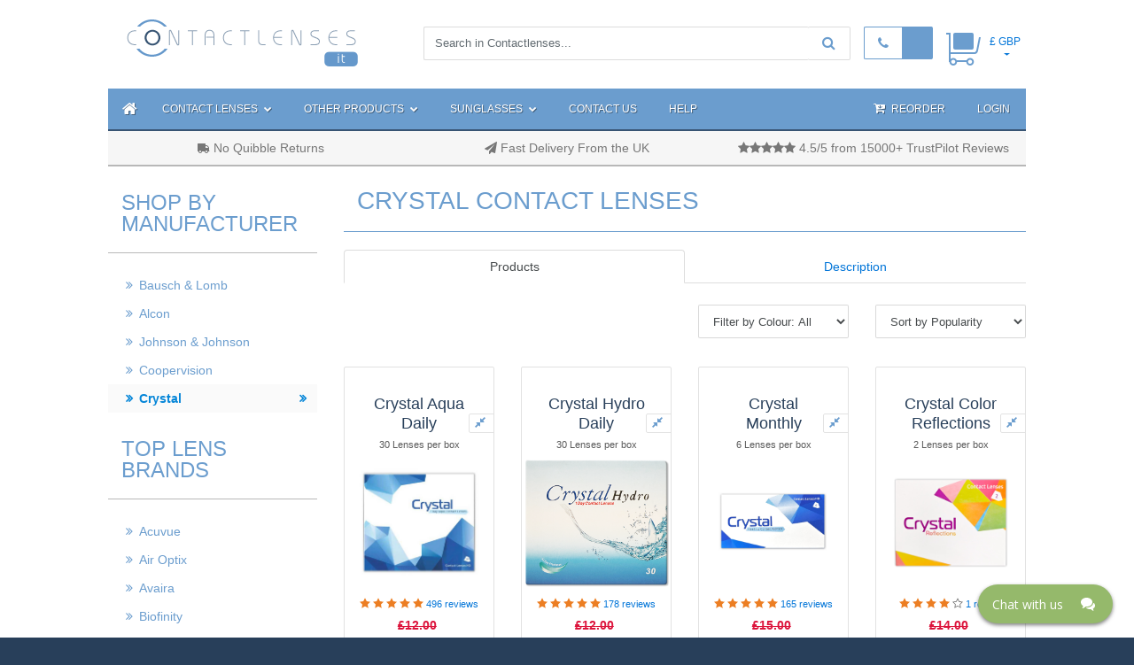

--- FILE ---
content_type: text/html; charset=UTF-8
request_url: https://www.contactlenses.it/by-manufacturer/crystal.html?currencyid=2
body_size: 15809
content:
<!DOCTYPE html>
<html lang="en-GB">
	<head>
		<meta charset="UTF-8">

		<meta http-equiv="X-UA-Compatible" content="IE=edge">
		<meta name="viewport" content="width=device-width, initial-scale=1, shrink-to-fit=no">

		<meta name="description" lang="en" content="Buy Crystal contact lenses direct online. We have a selection of options and quantities available. Free UK delivery on EVERY order!">
		<meta name="keywords" lang="en" content="contact lenses, contact lens, Italy, lenses, cheap contact lenses, coloured, daily disposable, soft, lenses, cibavision, focus">
		<meta name="author" content="Contactlenses.it">
		<meta name="distribution" content="global">
		<meta name="rating" content="general">
		<meta name="copyright" content="Contactlenses.it">
		<meta name="revisit-after" content="14 days">
		<meta name="country" content="Italy">
		<meta name="classification" content="">
		<meta name="robots" content="all" />

		<meta name="csrf-param" content="_csrf-contactlenses">
<meta name="csrf-token" content="INxqaMkPeSwCRp34Pug0h4PQJ0v4vqxwWvdmOGGXfVRJlCYtmSIQWGwkqrZdhF7V9bJKBc_s2EArwwlZVLpODg==">

		<title>Buy Crystal Contact Lenses Online | Contactlenses.it</title>

		<meta name="p:domain_verify" content="a757bb760a1843199273a959d40a4856"/>

		<link rel="shortcut icon" href="https://res2.contactlenses.co.uk/favicon.ico">
				<link rel="canonical" href="https://www.contactlenses.it/by-manufacturer/crystal.html" />

		<meta property="og:url" content="https://www.contactlenses.it/by-manufacturer/crystal.html">
<meta property="og:type" content="product.group">
<meta property="og:title" content="Buy Crystal Contact Lenses Online">
<meta property="og:description" content="Italy Contact lenses at low prices! Contactlenses.it is a European leading supplier of mail order contact lenses and solutions.">
<meta property="og:image" content="https://res2.contactlenses.co.uk/images/banner/home-big-banner-2.jpg">
<meta property="twitter:image" content="https://res2.contactlenses.co.uk/images/banner/home-big-banner-2.jpg">
<meta property="og:locale" content="en_GB">
<meta property="fb:app_id" content="">

		<link href="https://res2.contactlenses.co.uk/css/css-ALL.min.css" rel="stylesheet">
		<!-- HTML5 shim and Respond.js for IE8 support of HTML5 elements and media queries -->
		<!-- WARNING: Respond.js doesn't work if you view the page via file:// -->
		<!--[if lt IE 9]>
			<script src="https://oss.maxcdn.com/html5shiv/3.7.3/html5shiv.min.js"></script>
			<script src="https://oss.maxcdn.com/respond/1.4.2/respond.min.js"></script>
		<![endif]-->

		<script async src="https://www.googletagmanager.com/gtag/js?id=UA-227300-2"></script>
 						     <script>window.dataLayer = window.dataLayer || []; function gtag(){dataLayer.push(arguments);} gtag("js", new Date());gtag('config', 'UA-227300-2');
(function(w,d,s,l,i){w[l]=w[l]||[];w[l].push({'gtm.start':
										new Date().getTime(),event:'gtm.js'});var f=d.getElementsByTagName(s)[0],
										j=d.createElement(s),dl=l!='dataLayer'?'&l='+l:'';j.async=true;j.src=
										'https://www.googletagmanager.com/gtm.js?id='+i+dl;f.parentNode.insertBefore(j,f);
										})(window,document,'script','dataLayer','UA-227300-2');
gtag('config', 'AW-592711747');
(function(w,d,s,l,i){w[l]=w[l]||[];w[l].push({'gtm.start':
										new Date().getTime(),event:'gtm.js'});var f=d.getElementsByTagName(s)[0],
										j=d.createElement(s),dl=l!='dataLayer'?'&l='+l:'';j.async=true;j.src=
										'https://www.googletagmanager.com/gtm.js?id='+i+dl;f.parentNode.insertBefore(j,f);
										})(window,document,'script','dataLayer','AW-592711747');
</script><link href="https://www.contactlenses.co.uk/by-manufacturer/crystal.html" rel="alternate" hreflang="en-gb">
<link href="https://www.contactlensesplus.com/by-manufacturer/crystal.html" rel="alternate" hreflang="en-us">
<link href="https://www.contactlensesplus.ca/by-manufacturer/crystal.html" rel="alternate" hreflang="en-ca">
<link href="https://www.contactlenses.de/by-manufacturer/crystal.html" rel="alternate" hreflang="en-de">
<link href="https://www.contactlenses.it/by-manufacturer/crystal.html" rel="alternate" hreflang="en-it">
<link href="https://www.contactlenses.fr/by-manufacturer/crystal.html" rel="alternate" hreflang="en-fr">
<link href="https://www.contactlenses.com.es/by-manufacturer/crystal.html" rel="alternate" hreflang="en-es">
<link href="https://www.contactlenses.jp/by-manufacturer/crystal.html" rel="alternate" hreflang="en-jp">
<link href="https://www.contactlensesplus.ie/by-manufacturer/crystal.html" rel="alternate" hreflang="en-ie">
<link href="https://www.contactlenses.tw/by-manufacturer/crystal.html" rel="alternate" hreflang="en-tw">
<link href="https://www.contactlenses.co.uk/by-manufacturer/crystal.html" rel="alternate" hreflang="x-default">
</head>
	<body class="clenses-p-body">
			<!--  Clickcease.com tracking-->
		<script type="text/javascript">
		var script = document.createElement("script");
		script.async = true; script.type = "text/javascript";
		var target = 'https://www.clickcease.com/monitor/stat.js';
		script.src = target;
		var elem = document.head;
		elem.appendChild(script);
		</script>
		<noscript><a href="https://www.clickcease.com" rel="nofollow"><img src="https://monitor.clickcease.com/stats/stats.aspx"  alt="ClickCease"/></a></noscript>
	<!--  Clickcease.com tracking-->
<header class="header">
	<div class="container-fluid">
		<div class="row">
			<div class="col-md-10 offset-md-1">
				<div class="header-main">
					<div class="row">
						<div class="col col-lg-3 logo-block">
							<div class="logo-block-inner" itemscope itemtype="http://schema.org/Organization">
								<a itemprop="url" href="/" title="Contact Lenses Home"><img class="img-fluid" src="https://res2.contactlenses.co.uk/limages/contact-lenses-it-logo.png" alt="Contact Lenses Home" title="Contact Lenses Home" itemprop="logo"></a>
							</div>
						</div>
						<div class="col col-md-12 col-lg-9 add-block h-100 my-auto">
							<div class="row d-flex">
								<div class="col col-lg-12 col-lg-auto d-inline-flex justify-content-end">
									<div class="search-block">
										<form id="prSearchFrom" class="search-form d-none d-sm-block" action="/search/index" method="GET"><input type="hidden" id="prFoundSword" name="fword" value=""><div class="input-group"><input type="text" id="prSearchSword" class="form-control" name="sword" maxlength="30" placeholder="Search in Contactlenses...">
  <span class="input-group-btn">
			<button class="btn btn-secondary" type="button" id="prSearchFromSubmit"><i class="fa fa-search"></i></button>
	</span>
</div></form>									</div>
									<div class="call-us-block d-inline-flex">
										<div class="call-us-pre"><a href="tel:"><span class="fa fa-phone"></span></a></div>
										<div class="call-us-phone"><a href="tel:">&nbsp;</a></div>
									</div>

									<div class="basket-block navbar navbar-toggleable-mdX d-inline-flex justify-content-end">
										<ul class="navbar-nav navbar-right nav-basket">
	<li class="nav-item dropdown basket-menu">
		<a href="/basket/index" class="nav-link dropdown-toggle">
			<div></div>
		</a>
	</li>
</ul>



									</div>
									<div class="basket-block navbar navbar-toggleable-mdX d-inline-flex justify-content-end">
										<ul class="navbar-nav navbar-right nav-basket">
	<li class="nav-item dropdown currency-menu">
		<a href="#" class="nav-link dropdown-toggle" id="navbarDropdownBasket" data-toggle="dropdown"
			 aria-haspopup="true" aria-expanded="false">&pound;&nbsp;GBP</a>
		<div class="dropdown-menu" aria-labelledby="navbarDropdownBasket">
			<a class="dropdown-item" href="https://www.contactlenses.it/by-manufacturer/crystal.html?currencyid=3">&euro;&nbsp;EUR</a>		</div>
	</li>
</ul>									</div>
								</div>
							</div>
						</div>
					</div>
				</div>
			 
				<nav class="navbar navbar-toggleable-md navbar-main d-none d-md-block">
					<div class="collapse navbar-collapse" id="navbar-main-collapse">
						<ul class="navbar-nav mr-auto">
		<li class="nav-item active home-btn"><a class="nav-link" href="/" title="Home"><span class="fa fa-home"></span></a></li>
		<li class="nav-item dropdown text-nowrap">
				<a href="javascript: void(null);" class="nav-link dropdown-toggle" id="navbarDropdownMenuLink1" data-toggle="dropdown"
			 aria-haspopup="true" aria-expanded="false">Contact Lenses <span class="fa fa-chevron-down"></span></a>
		<div class="dropdown-menu dropdown-wbackground" aria-labelledby="navbarDropdownMenuLink1"
				 style="background-image: url('https://res2.contactlenses.co.uk/images/nav-bg-3.jpg')">
			<div class="row">
				<div class="col-4 menu-block border-right-1">
					<span class="menu-block-header">Shop by Brand</span><ul class="menu-block-list"><li id="brand-10" class="mt-1" itemprop="brand" itemscope="" itemtype="http://schema.org/Brand"><a href="/by-brand/acuvue" itemprop="name">Acuvue</a></li><li id="brand-9" class="mt-1" itemprop="brand" itemscope="" itemtype="http://schema.org/Brand"><a href="/by-brand/airoptix" itemprop="name">Air Optix</a></li><li id="brand-11" class="mt-1" itemprop="brand" itemscope="" itemtype="http://schema.org/Brand"><a href="/by-brand/avaira" itemprop="name">Avaira</a></li><li id="brand-8" class="mt-1" itemprop="brand" itemscope="" itemtype="http://schema.org/Brand"><a href="/by-brand/biofinity" itemprop="name">Biofinity</a></li><li id="brand-3" class="mt-1" itemprop="brand" itemscope="" itemtype="http://schema.org/Brand"><a href="/by-brand/biomedics" itemprop="name">Biomedics</a></li><li id="brand-20" class="mt-1" itemprop="brand" itemscope="" itemtype="http://schema.org/Brand"><a href="/by-brand/biotrue" itemprop="name">Biotrue</a></li><li id="brand-12" class="mt-1" itemprop="brand" itemscope="" itemtype="http://schema.org/Brand"><a href="/by-brand/clariti" itemprop="name">Clariti</a></li><li id="brand-13" class="mt-1" itemprop="brand" itemscope="" itemtype="http://schema.org/Brand"><a href="/by-brand/crystalcontacts" itemprop="name">Crystal</a></li><li id="brand-17" class="mt-1" itemprop="brand" itemscope="" itemtype="http://schema.org/Brand"><a href="/by-brand/focusdailies" itemprop="name">Focus Dailies</a></li><li id="brand-1" class="mt-1" itemprop="brand" itemscope="" itemtype="http://schema.org/Brand"><a href="/by-brand/freshlook" itemprop="name">Freshlook</a></li><li id="brand-42" class="mt-1" itemprop="brand" itemscope="" itemtype="http://schema.org/Brand"><a href="/by-brand/halloween-cosplay" itemprop="name">Halloween & Cosplay</a></li><li id="brand-18" class="mt-1" itemprop="brand" itemscope="" itemtype="http://schema.org/Brand"><a href="/by-brand/myday" itemprop="name">Myday</a></li><li id="brand-21" class="mt-1" itemprop="brand" itemscope="" itemtype="http://schema.org/Brand"><a href="/by-brand/precision" itemprop="name">Precision</a></li><li id="brand-2" class="mt-1" itemprop="brand" itemscope="" itemtype="http://schema.org/Brand"><a href="/by-brand/proclear" itemprop="name">Proclear</a></li><li id="brand-5" class="mt-1" itemprop="brand" itemscope="" itemtype="http://schema.org/Brand"><a href="/by-brand/purevision" itemprop="name">Purevision</a></li><li id="brand-7" class="mt-1" itemprop="brand" itemscope="" itemtype="http://schema.org/Brand"><a href="/by-brand/soflens" itemprop="name">Soflens</a></li><li id="brand-22" class="mt-1" itemprop="brand" itemscope="" itemtype="http://schema.org/Brand"><a href="/by-brand/total" itemprop="name">Total</a></li><li id="brand-26" class="mt-1" itemprop="brand" itemscope="" itemtype="http://schema.org/Brand"><a href="/by-brand/ultra" itemprop="name">Ultra</a></li><li id="brand-43" class="mt-1" itemprop="brand" itemscope="" itemtype="http://schema.org/Brand"><a href="/by-brand/wow" itemprop="name">Wow</a></li></ul>				</div>
				<div class="col-8 pl-4">
					<div class="row">
						<div class="col-md-6 menu-block wrap-pre"><a class="menu-block-header" href="/contact-lenses/daily-disposable">Daily contact lenses</a><ul class="menu-block-list"><li><a href="/contact-lenses/crystal-aqua-daily">Crystal Aqua</a></li><li><a href="/contact-lenses/crystal-hydro-daily">Crystal Hydro Daily</a></li><li><a href="/contact-lenses/daily-disposable">more ...</a></li></ul></div><div class="col-md-6 menu-block wrap-pre"><a class="menu-block-header" href="/contact-lenses/monthly-disposable">Monthly contact lenses</a><ul class="menu-block-list"><li><a href="/contact-lenses/biofinity">Biofinity</a></li><li><a href="/contact-lenses/biofinity-toric">Biofinity Toric</a></li><li><a href="/contact-lenses/monthly-disposable">more ...</a></li></ul></div><div class="col-md-6 menu-block wrap-pre"><a class="menu-block-header" href="/contact-lenses/silicone-hydrogel">Silicone Hydrogel</a><ul class="menu-block-list"><li><a href="/contact-lenses/biofinity">Biofinity</a></li><li><a href="/contact-lenses/acuvue-oasys">Acuvue Oasys</a></li><li><a href="/contact-lenses/silicone-hydrogel">more ...</a></li></ul></div><div class="col-md-6 menu-block wrap-pre"><a class="menu-block-header" href="/contact-lenses/2-week-disposable">2 week contact lenses</a><ul class="menu-block-list"><li><a href="/contact-lenses/acuvue-oasys">Acuvue Oasys</a></li><li><a href="/contact-lenses/acuvue-oasys-for-astigmatism">Acuvue Oasys for Astigmatism</a></li><li><a href="/contact-lenses/2-week-disposable">more ...</a></li></ul></div><div class="col-md-6 menu-block wrap-pre"><a class="menu-block-header" href="/contact-lenses/extended-wear">Extended Wear</a><ul class="menu-block-list"><li><a href="/contact-lenses/biofinity">Biofinity</a></li><li><a href="/contact-lenses/biofinity-toric">Biofinity Toric</a></li><li><a href="/contact-lenses/extended-wear">more ...</a></li></ul></div><div class="col-md-6 menu-block wrap-pre"><a class="menu-block-header" href="/contact-lenses/coloured-lenses">Coloured contact lenses</a><ul class="menu-block-list"><li><a href="/contact-lenses/freshlook-one-day">Freshlook One Day</a></li><li><a href="/contact-lenses/air-optix-colors">Air Optix Colors</a></li><li><a href="/contact-lenses/coloured-lenses">more ...</a></li></ul></div><div class="col-md-6 menu-block wrap-pre"><a class="menu-block-header" href="/contact-lenses/toric-astigmatism">Toric / Astigmatism</a><ul class="menu-block-list"><li><a href="/contact-lenses/biofinity-toric">Biofinity Toric</a></li><li><a href="/contact-lenses/acuvue-oasys-for-astigmatism">Acuvue Oasys for Astigmat...</a></li><li><a href="/contact-lenses/toric-astigmatism">more ...</a></li></ul></div><div class="col-md-6 menu-block wrap-pre"><a class="menu-block-header" href="/contact-lenses/multifocal">Multifocal contact lenses</a><ul class="menu-block-list"><li><a href="/contact-lenses/air-optix-multifocal-hydraglyde">Air Optix Multifocal Plus Hydraglyde</a></li><li><a href="/contact-lenses/1-day-acuvue-moist-multifocal">1 Day Acuvue Moist Multifocal</a></li><li><a href="/contact-lenses/multifocal">more ...</a></li></ul></div><div class="col-md-6 menu-block wrap-pre"><a class="menu-block-header" href="/contact-lenses/halloween-lenses">Halloween & Cosplay Lenses</a><ul class="menu-block-list"><li><a href="/contact-lenses/white-out">white out</a></li><li><a href="/contact-lenses/halloween-lenses">more ...</a></li></ul></div>					</div>
				</div>
			</div>
			<div class="row">
				<div class="col-md-7 menu-block menu-bottom border-right-1">
					<a class="menu-block-header" href="/contact-lenses/popular">Show Most Popular Contact Lenses <span class="fa fa-angle-double-right"></span></a>
					<hr>
					<a class="menu-block-header" href="/contact-lenses">Browse ALL Contact Lenses <span class="fa fa-angle-double-right"></span></a>
				</div>
				<div class="col-md-5 menu-block menu-bottom pl-3">
					<b>Shop by Colour</b>
					<a class="mx-2" href="/contact-lenses/coloured-lenses?colorfilter=cc1"><span class="fa fa-eye" style="color: #6699CC"></span> Blue</a><a class="mx-2" href="/contact-lenses/coloured-lenses?colorfilter=cc2"><span class="fa fa-eye" style="color: #32CD32"></span> Green</a><a class="mx-2" href="/contact-lenses/coloured-lenses?colorfilter=cc3"><span class="fa fa-eye" style="color: #8B4513"></span> Brown</a><a class="mx-2" href="/contact-lenses/coloured-lenses?colorfilter=cc4"><span class="fa fa-eye" style="color: #A9A9A9"></span> Grey</a><a class="mx-2" href="/contact-lenses/coloured-lenses?colorfilter=cc5"><span class="fa fa-eye" style="color: #DEB887"></span> Hazel</a><a class="mx-2" href="/contact-lenses/coloured-lenses?colorfilter=cc6"><span class="fa fa-eye" style="color: #EE82EE"></span> Violet</a><hr><b>Optician Brands</b><a class="mx-2" href="/page/specsavers-easyvision-equivalent-contact-lenses">Specsavers | easyvision</a><a class="mx-2" href="/page/boots-rebranded-contact-lenses">Boots</a><a class="mx-2" href="/page/optical-express-contact-lenses">Optical Express</a><a class="mx-2" href="/page/vision-express-contact-lenses">Vision Express</a>				</div>
			</div>
		</div>
	</li>
				<li class="nav-item dropdown text-nowrap">
			<a href="#" class="nav-link dropdown-toggle" id="navbarDropdownMenuLink4" data-toggle="dropdown"
				 aria-haspopup="true" aria-expanded="false">Other Products <span class="fa fa-chevron-down"></span></a>
			<div class="dropdown-menu dropdown-single menu-block" aria-labelledby="navbarDropdownMenuLink4">
					<ul class="menu-block-list">
						<li><a href="/by-producttype/all-in-one-solutions.html">Contact Lens Solution                                                                                                                                 </a></li><li><a href="/by-producttype/soft-lens-rewetting-drops.html">Soft Lens Rewetting Eye Drops                                                                                                                         </a></li><li><a href="/by-producttype/starter-and-travel-packs.html">Starter and Travel Packs                                                                                                                              </a></li><li><a href="/by-producttype/vitamin-tablets.html">Vitamin Tablets                                                                                                                                       </a></li><li><a href="/by-producttype/cases.html">Cases                                                                                                                                                 </a></li><li><a href="/by-producttype/sunglasses.html">Sunglasses                                                                                                                                            </a></li>					</ul>
					<div class="col-md-12 menu-block menu-bottom">
						<a class="menu-block-header" href="/by-producttype/all.html">All Solutions & Accessories <span class="fa fa-angle-double-right"></span></a>
					</div>
			</div>
		</li>
				<li class="nav-item dropdown text-nowrap">
			<a href="#" class="nav-link dropdown-toggle" id="navbarDropdownMenuLink6" data-toggle="dropdown"
				 aria-haspopup="true" aria-expanded="false">Sunglasses <span class="fa fa-chevron-down"></span></a>
			<div class="dropdown-menu dropdown-single menu-block" aria-labelledby="navbarDropdownMenuLink5" style="min-width: 620px">
					<ul class="menu-block-list pt-0">
						<li><a href="/by-producttype/sunglasses.html">ALL Sunglasses                                                                                                                                            </a></li><li class="mt-0"><hr></li><li><div class="row mt-3"></div></li>					</ul>
			</div>

					</li>
				<li class="nav-item dropdown text-nowrap">
			<a class="nav-link" href="/customersupport">Contact Us</a>		</li>
		<li class="nav-item dropdown text-nowrap">
		<a class="nav-link" href="/help/index">Help</a>	</li>
	</ul>

						<div class="member-nav-block">
						


<ul class="navbar-nav navbar-right member-nav-list">
	<li class="dropdown nav-item login-menu text-nowrap"><div class="langs-menu-mail d-inline-block" style="padding: 7px;">
		<style>
			.menu-line #google_translate_element span {
				color: #365372;
			}
			.goog-te-gadget-simple {
				padding-top: 7px;
			}
			.goog-te-gadget-simple > img {
				background-position-y: -1px !important;
				background-repeat: no-repeat !important;
			}
		</style>
<div id="google_translate_element" style="width: 100%;"></div><script type="text/javascript">
			function googleTranslateElementInit() {
				new google.translate.TranslateElement({
				 pageLanguage: 'en',
				 includedLanguages: 'en,cs,da,de,el,es,fi,fr,hi,hu,it,ja,nl,no,pl,pt,ru,sv,uk,zh-CN,zh-TW',
				 layout: google.translate.TranslateElement.InlineLayout.SIMPLE
				}, 'google_translate_element');
			}
			</script><script type="text/javascript" src="//translate.google.com/translate_a/element.js?cb=googleTranslateElementInit"></script>

			</div>

</li>	<li class="dropdown nav-item login-menu text-nowrap">
		<a class="nav-link" href="/orders/reorder"><i class="fa fa-cart-arrow-down text-normal icon-s pr-1"></i> Reorder</a>	</li>
	<li class="dropdown nav-item login-menu text-nowrap">
		<a class="nav-link nav-link-blue" href="/customer/login">Login</a>

			<div class="login-dropdown-menu">
				<form id="login-form" class="menu-login-form  ml-3" action="/customer/login" method="post">
<input type="hidden" name="_csrf-contactlenses" value="INxqaMkPeSwCRp34Pug0h4PQJ0v4vqxwWvdmOGGXfVRJlCYtmSIQWGwkqrZdhF7V9bJKBc_s2EArwwlZVLpODg=="><div class="form-group row social-signin mx-1"></div><div class="form-group row field-loginform-username required">
<label class="col-sm-3 col-form-label" for="loginform-username">Email</label><div class="col-sm-9"><input type="text" id="loginform-username" class="form-control" name="LoginForm[username]" placeholder="Email" aria-required="true"></div><div class="help-block"></div>
</div><div class="form-group row field-loginform-password required">
<label class="col-sm-3 col-form-label" for="loginform-password">Password</label><div class="col-sm-9"><input type="password" id="loginform-password" class="form-control" name="LoginForm[password]" placeholder="Password" aria-required="true"></div><div class="help-block"></div>
</div><div class="form-group row"><div class="offset-sm-3 col-sm-10 form-inline"><div class="submit-button-block"><button type="submit" class="btn btn-primary">Sign in</button></div><div class="form-check"><label class="form-check-label"><input type="hidden" name="LoginForm[rememberMe]" value="0"><input type="checkbox" id="loginform-rememberme" class="form-check-input" name="LoginForm[rememberMe]" value="1"> Remember me</label></div></div></div><div class="text-center"><a class="white" href="/customer/passwordreminder">Forgot your password?</a></div><hr><div class="form-group row"><div class="col"><a class="btn btn-new-customer" href="/customer/register">I'm a New Customer</a></div><div class="col mt-3"><a class="btn btn-new-customer" href="/customer/buy-no-registration">Guest Checkout</a></div></div></form>			</div>
	</li>
</ul>						</div>

					</div>
				</nav>

<div class="navbar-mobile d-lg-none mt-3 py-1 sticky container-fluid">
	<div class="row">
		<div class="col-4">
			<a class="text-white mx-3 text-large" id="lenses-collapse" data-toggle="collapse" href="#collapseMenuTop" role="button" aria-expanded="false" aria-controls="collapseMenuTop"><i class="fa fa-bars icon-s text-white"></i></a>
		</div>
		<div class="col-8 text-right">
			<a class="text-white text-uppercase mr-2" href="/orders/reorder"><i class="fa fa-cart-arrow-down text-normal icon-s pr-1"></i> reorder</a>			<a class="text-white mx-3 text-large" id="login-collapse" data-toggle="collapse" href="#collapseMenuTopUser" role="button" aria-expanded="false" aria-controls="collapseMenuTopUser"><i class="fa fa-user icon-s text-white"></i></a>
		</div>
	</div>
	<div class="row collapse" id="collapseMenuTop">
		<div class="col menu-sm">
			<ul class="text-white">
	<li>
		<a class="bold mt-2 text-white" href="/contact-lenses">CONTACT LENSES:</a>
		<ul>
			<li class="my-1"><a class="text-white" href="/contact-lenses/daily-disposable">Daily contact lenses</a></li><li class="my-1"><a class="text-white" href="/contact-lenses/monthly-disposable">Monthly contact lenses</a></li><li class="my-1"><a class="text-white" href="/contact-lenses/silicone-hydrogel">Silicone Hydrogel</a></li><li class="my-1"><a class="text-white" href="/contact-lenses/2-week-disposable">2 week contact lenses</a></li><li class="my-1"><a class="text-white" href="/contact-lenses/extended-wear">Extended Wear</a></li><li class="my-1"><a class="text-white" href="/contact-lenses/coloured-lenses">Coloured contact lenses</a></li><li class="my-1"><a class="text-white" href="/contact-lenses/toric-astigmatism">Toric / Astigmatism</a></li><li class="my-1"><a class="text-white" href="/contact-lenses/multifocal">Multifocal contact lenses</a></li><li class="my-1"><a class="text-white" href="/contact-lenses/halloween-lenses">Halloween & Cosplay Lenses</a></li>		</ul>
	</li>
	<li>
		<a class="text-white my-1" href="/contact-lenses/popular">Most Popular Contact Lenses <span class="fa fa-angle-double-right"></span></a>
	</li>
	<li>
		<a class="text-white my-1" href="/contact-lenses">Browse ALL Contact Lenses <span class="fa fa-angle-double-right"></span></a>
	</li>
	<li>
		<div class="bold mt-2">TOP LENS BRANDS:</div>
		<ul>
			<li class="my-1"><a class="text-white my-1" href="/by-brand/acuvue">Acuvue</a></li><li class="my-1"><a class="text-white my-1" href="/by-brand/airoptix">Air Optix</a></li><li class="my-1"><a class="text-white my-1" href="/by-brand/avaira">Avaira</a></li><li class="my-1"><a class="text-white my-1" href="/by-brand/biofinity">Biofinity</a></li><li class="my-1"><a class="text-white my-1" href="/by-brand/biomedics">Biomedics</a></li><li class="my-1"><a class="text-white my-1" href="/by-brand/biotrue">Biotrue</a></li><li class="my-1"><a class="text-white my-1" href="/by-brand/clariti">Clariti</a></li><li class="my-1"><a class="text-white my-1" href="/by-brand/crystalcontacts">Crystal</a></li><li class="my-1"><a class="text-white my-1" href="/by-brand/focusdailies">Focus Dailies</a></li><li class="my-1"><a class="text-white my-1" href="/by-brand/freshlook">Freshlook</a></li><li class="my-1"><a class="text-white my-1" href="/by-brand/halloween-cosplay">Halloween & Cosplay</a></li><li class="my-1"><a class="text-white my-1" href="/by-brand/myday">Myday</a></li><li class="my-1"><a class="text-white my-1" href="/by-brand/precision">Precision</a></li><li class="my-1"><a class="text-white my-1" href="/by-brand/proclear">Proclear</a></li><li class="my-1"><a class="text-white my-1" href="/by-brand/purevision">Purevision</a></li><li class="my-1"><a class="text-white my-1" href="/by-brand/soflens">Soflens</a></li><li class="my-1"><a class="text-white my-1" href="/by-brand/total">Total</a></li><li class="my-1"><a class="text-white my-1" href="/by-brand/ultra">Ultra</a></li><li class="my-1"><a class="text-white my-1" href="/by-brand/wow">Wow</a></li>		</ul>
	</li>

	<li>
		<div class="bold mt-2">Shop by Colour:</div>
		<ul>
			<li class="my-1"><a class="text-white my-1" href="/contact-lenses/coloured-lenses?colorfilter=cc1"><span class="fa fa-eye" style="color: #6699CC"></span> Blue</a></li><li class="my-1"><a class="text-white my-1" href="/contact-lenses/coloured-lenses?colorfilter=cc2"><span class="fa fa-eye" style="color: #32CD32"></span> Green</a></li><li class="my-1"><a class="text-white my-1" href="/contact-lenses/coloured-lenses?colorfilter=cc3"><span class="fa fa-eye" style="color: #8B4513"></span> Brown</a></li><li class="my-1"><a class="text-white my-1" href="/contact-lenses/coloured-lenses?colorfilter=cc4"><span class="fa fa-eye" style="color: #A9A9A9"></span> Grey</a></li><li class="my-1"><a class="text-white my-1" href="/contact-lenses/coloured-lenses?colorfilter=cc5"><span class="fa fa-eye" style="color: #DEB887"></span> Hazel</a></li><li class="my-1"><a class="text-white my-1" href="/contact-lenses/coloured-lenses?colorfilter=cc6"><span class="fa fa-eye" style="color: #EE82EE"></span> Violet</a></li>		</ul>
	</li>
	<li>
		<div class="bold mt-2">Other Products:</div>
		<ul>
			<li class="my-1"><a class="text-white my-1" href="/by-producttype/all-in-one-solutions.html">Contact Lens Solution                                                                                                                                 </a></li><li class="my-1"><a class="text-white my-1" href="/by-producttype/soft-lens-rewetting-drops.html">Soft Lens Rewetting Eye Drops                                                                                                                         </a></li><li class="my-1"><a class="text-white my-1" href="/by-producttype/starter-and-travel-packs.html">Starter and Travel Packs                                                                                                                              </a></li><li class="my-1"><a class="text-white my-1" href="/by-producttype/vitamin-tablets.html">Vitamin Tablets                                                                                                                                       </a></li><li class="my-1"><a class="text-white my-1" href="/by-producttype/cases.html">Cases                                                                                                                                                 </a></li><li class="my-1"><a class="text-white my-1" href="/by-producttype/sunglasses.html">Sunglasses                                                                                                                                            </a></li>		</ul>
	</li>
	<li>
		<a class="text-white my-1" href="/by-producttype/all.html">All Solutions & Accessories <span class="fa fa-angle-double-right"></span></a>
	</li>
	<li>

		<div class="bold mt-2">GLASSES:</div>
		<ul>
			<li class="my-1"><a class="text-white my-1" href="/by-producttype/sunglasses.html">Sunglasses                                                                                                                                            </a></li>		</ul>
			</li>
	<div class="bold mt-2">Optician Brands</div><ul><li class="my-1"><a class="text-white my-1" href="/page/specsavers-easyvision-equivalent-contact-lenses">Specsavers | easyvision</a></li><li class="my-1"><a class="text-white my-1" href="/page/boots-rebranded-contact-lenses">Boots</a></li><li class="my-1"><a class="text-white my-1" href="/page/optical-express-contact-lenses">Optical Express</a></li><li class="my-1"><a class="text-white my-1" href="/page/vision-express-contact-lenses">Vision Express</a></li></ul></ul>		</div>
	</div>
	<div class="row collapse" id="collapseMenuTopUser">
		<div class="col menu-sm">
			


<div class="text-white">
		<li class="my-1 text-right mx-3"><a class="text-white bold" href="/customer/login">Login</a></li><li class="my-1 text-right mx-3"><a class="text-white bold" href="/customer/register">I'm a New Customer</a></li><li class="my-1 text-right mx-3"><a class="text-white bold" href="/customer/buy-no-registration">Guest Checkout</a></li><hr><div class="text-right mx-3 mobile">Using social media:<br><div class="form-group row social-signin mx-1"></div></div></div>
		</div>
	</div>
</div>
</div>
		</div>
	</div>
</header>
		<div class="container-fluid">
      <div class="row align-items-center">
        <div class="col-md-10 offset-md-1">

        <div class="col-12 m-0 d-none d-sm-block">
	<div class="row  py-2 border-bottom-2 bg-grey text-grey3">
		<div class="col-12 col-md-4 text-center m-auto d-none d-md-block"><i class="fa fa-truck fa-flip-horizontal"></i> No Quibble Returns </div><div class="col-12 col-md-4 text-center m-auto d-none d-md-block"><i class="fa fa-send"></i>  Fast Delivery From the UK </div><div class="col-12 col-md-4 text-center m-auto d-none d-md-block"><i class="fa fa-star"></i><i class="fa fa-star"></i><i class="fa fa-star"></i><i class="fa fa-star"></i><i class="fa fa-star"></i>  4.5/5 from 15000+ TrustPilot Reviews</div>	</div>
</div>
<div class="row">
		<div class="col-md-3">
		<div class="area-container-sidebar d-none d-md-block">
			<div class="sidebar-body">
	<div class="sidebar-block">
	<div class="sidebar-block-header">
		<h2 class='sidebar-block-title'>Shop by Manufacturer</h2>
	</div>
	<div class="sidebar-nav">
		<ul class="category-list list-unstyled">
			<li class=""><a href="/by-manufacturer/bausch-and-lomb.html">Bausch & Lomb</a></li><li class=""><a href="/by-manufacturer/alcon.html">Alcon</a></li><li class=""><a href="/by-manufacturer/johnson-and-johnson.html">Johnson & Johnson</a></li><li class=""><a href="/by-manufacturer/coopervision.html">Coopervision</a></li><li class="active"><a href="/by-manufacturer/crystal.html">Crystal</a></li>		</ul>
	</div>
</div>

<div class="sidebar-block">
	<div class="sidebar-block-header">
		<h2 class='sidebar-block-title'>Top lens brands</h2>
	</div>
	<div class="sidebar-nav">
		<ul class="category-list list-unstyled">
			<li class=""><a href="/by-brand/acuvue">Acuvue</a></li><li class=""><a href="/by-brand/airoptix">Air Optix</a></li><li class=""><a href="/by-brand/avaira">Avaira</a></li><li class=""><a href="/by-brand/biofinity">Biofinity</a></li><li class=""><a href="/by-brand/biomedics">Biomedics</a></li><li class=""><a href="/by-brand/biotrue">Biotrue</a></li><li class=""><a href="/by-brand/clariti">Clariti</a></li><li class=""><a href="/by-brand/crystalcontacts">Crystal</a></li><li class=""><a href="/by-brand/focusdailies">Focus Dailies</a></li><li class=""><a href="/by-brand/freshlook">Freshlook</a></li><li class=""><a href="/by-brand/halloween-cosplay">Halloween & Cosplay</a></li><li class=""><a href="/by-brand/myday">Myday</a></li><li class=""><a href="/by-brand/precision">Precision</a></li><li class=""><a href="/by-brand/proclear">Proclear</a></li><li class=""><a href="/by-brand/purevision">Purevision</a></li><li class=""><a href="/by-brand/soflens">Soflens</a></li><li class=""><a href="/by-brand/total">Total</a></li><li class=""><a href="/by-brand/ultra">Ultra</a></li><li class=""><a href="/by-brand/wow">Wow</a></li>		</ul>
	</div>
</div>

<div class="sidebar-block">
	<div class="sidebar-block-header">
		<h2 class='sidebar-block-title'>Contact Lens Types</h2>
	</div>
	<div class="sidebar-nav">
		<ul class="category-list list-unstyled">
			<li class="em"><a href="/contact-lenses/popular">Most Popular</a></li><li class="em"><a href="/contact-lenses">All Contact Lenses</a></li><li class=""><a href="/contact-lenses/daily-disposable">Daily contact lenses</a></li><li class=""><a href="/contact-lenses/monthly-disposable">Monthly contact lenses</a></li><li class=""><a href="/contact-lenses/silicone-hydrogel">Silicone Hydrogel</a></li><li class=""><a href="/contact-lenses/2-week-disposable">2 week contact lenses</a></li><li class=""><a href="/contact-lenses/extended-wear">Extended Wear</a></li><li class=""><a href="/contact-lenses/coloured-lenses">Coloured contact lenses</a></li><li class=""><a href="/contact-lenses/toric-astigmatism">Toric / Astigmatism</a></li><li class=""><a href="/contact-lenses/multifocal">Multifocal contact lenses</a></li><li class=""><a href="/contact-lenses/halloween-lenses">Halloween & Cosplay Lenses</a></li>		</ul>
	</div>
</div>

<div class="sidebar-block">
	<div class="sidebar-block-header">
		<h2 class='sidebar-block-title'>Other products</h2>
	</div>
	<div class="sidebar-nav">
		<ul class="category-list list-unstyled">
			<li class="em"><a href="/by-producttype/all.html">All Solutions & Accessories</a></li><li class=""><a href="/by-producttype/all-in-one-solutions.html">Contact Lens Solution                                                                                                                                 </a></li><li class=""><a href="/by-producttype/soft-lens-rewetting-drops.html">Soft Lens Rewetting Eye Drops                                                                                                                         </a></li><li class=""><a href="/by-producttype/starter-and-travel-packs.html">Starter and Travel Packs                                                                                                                              </a></li><li class=""><a href="/by-producttype/vitamin-tablets.html">Vitamin Tablets                                                                                                                                       </a></li><li class=""><a href="/by-producttype/cases.html">Cases                                                                                                                                                 </a></li><li class=""><a href="/by-producttype/sunglasses.html">Sunglasses                                                                                                                                            </a></li>		</ul>
	</div>
</div>

</div>

		</div>
	</div>
	
	<div class="col-12 col-md-9">
		<div class="area-container-main" style="">
			<div class="page-header">
				<h1 class="page-title">
					Crystal Contact Lenses				</h1>
			</div>

			<div class="page-body d-none d-md-block">
							</div>


						<div class="row product-additional-info">
				<div class="col">
										<ul class="nav nav-tabs nav-justified" role="tablist">
						<li class="nav-item">
							<a class="nav-link active" data-toggle="tab" href="#mainlist" role="tab">Products</a>
						</li>
						<li class="nav-item">
							<a class="nav-link" data-toggle="tab" href="#maindescr" role="tab">Description</a>
						</li>
					</ul>
					
					<div class="tab-content">

						<div class="tab-pane active details-info my-4" id="mainlist" role="tabpanel">

							<div class="area-block">
								<div class="row form-group mb-4 justify-content-end">
									<div class="col-12 col-md-6 col-lg-4 col-xl-3 mb-2"><form id="color-filter" action="https://www.contactlenses.it/by-manufacturer/crystal.html" method="get"><select class="form-control small" name="colorfilter" onchange="this.form.submit()">
<option value="">Filter by Colour: All</option>
<option value="0">=== No colour ===</option>
<option value="-1">=== Coloured ===</option>
<option value="cc1">=== Blue ===</option>
<option value="cc3">=== Brown ===</option>
<option value="cc2">=== Green ===</option>
<option value="cc4">=== Grey ===</option>
<option value="347">Bubble Gum</option>
<option value="344">Honey Delight</option>
<option value="345">Rainforest</option>
<option value="346">Starry Night</option>
</select></form></div>									<div class="col-12 col-md-6 col-lg-4 col-xl-3">
									<form action="https://www.contactlenses.it/by-manufacturer/crystal.html" method="post">
<input type="hidden" name="_csrf-contactlenses" value="INxqaMkPeSwCRp34Pug0h4PQJ0v4vqxwWvdmOGGXfVRJlCYtmSIQWGwkqrZdhF7V9bJKBc_s2EArwwlZVLpODg=="><select class="form-control small" name="currentSorting" onchange="this.form.submit()">
<option value="1" selected>Sort by Popularity</option>
<option value="2">Customer Rating</option>
<option value="3">Alphabetically</option>
<option value="4">Price: Low to High</option>
<option value="5">Price: High to Low</option>
</select></form>									</div>
								</div>

								<div class="row products-container product-list category-list-inner">
									<div class="col-12 col-md-6 col-lg-4 col-xl-3">
<div class="product category-wearingmode-3">
	<div class="product-header">
		<div class="title"><a href="/contact-lenses/crystal-aqua-daily">Crystal Aqua Daily </a></div>
		<div class="subtitle">30 Lenses per box</div>
	</div>
	<div class="product-thumbnail">
		<a href="/contact-lenses/crystal-aqua-daily"><div class="product-thumbnail-body" style="background-image:url(https://res2.contactlenses.co.uk/data/images/large/189.jpg)"></div></a>
			</div>

	<ul class="product-buttons">
		<li>&nbsp;</li>
		<li class="compare"><a class="btn-icon-large mr-2 compare compare-LN" href="javascript: void(null);" data-html="true" data-id="LN189" data-toggle="popover" data-placement="left" data-animation="false" data-content="Lens successfully added to comparison list.&lt;br&gt;&lt;a href=&quot;/store/compare&quot;&gt;Click to compare!&lt;/a&gt;"><span class="fa fa-compress" title="compare it!"></span></a></li>	</ul>
	<div class="product-footer">
		<div class="rating-smallest"><div>
							
							<div class="rating-block d-inline-block" itemprop="aggregateRating">
										<div class="rating rating-filled"> <div class="rating-item active"></div> <div class="rating-item active"></div> <div class="rating-item active"></div> <div class="rating-item active"></div> <div class="rating-item active"></div></div>
									</div>
									<div class="reviews d-inline-block"><a href="/reviews/index?entryid=189&amp;l_or_p=LN"><span>496</span> reviews</a></div></div></div>		<div class="row">
			<div class="col-12 text-center"><div class="old-price d-inline-block"> &pound;12<span>.00</span></div><br /><div class="spec text-size20 bg-white w-100">5% Winter Sale days!</div> </div>			<div class="col price-block price">
					&pound;11<span>.40</span>			</div>
			<div class="col add-to-basket-block add-to-basket">
					<a href="/contact-lenses/crystal-aqua-daily"><i class="fa fa-shopping-bag"></i> View And Buy</a>			</div>
		</div>
	</div>
</div>
</div><div class="col-12 col-md-6 col-lg-4 col-xl-3">
<div class="product category-wearingmode-3">
	<div class="product-header">
		<div class="title"><a href="/contact-lenses/crystal-hydro-daily">Crystal Hydro Daily</a></div>
		<div class="subtitle">30 Lenses per box</div>
	</div>
	<div class="product-thumbnail">
		<a href="/contact-lenses/crystal-hydro-daily"><div class="product-thumbnail-body" style="background-image:url(https://res2.contactlenses.co.uk/data/images/large/177.jpg)"></div></a>
			</div>

	<ul class="product-buttons">
		<li>&nbsp;</li>
		<li class="compare"><a class="btn-icon-large mr-2 compare compare-LN" href="javascript: void(null);" data-html="true" data-id="LN177" data-toggle="popover" data-placement="left" data-animation="false" data-content="Lens successfully added to comparison list.&lt;br&gt;&lt;a href=&quot;/store/compare&quot;&gt;Click to compare!&lt;/a&gt;"><span class="fa fa-compress" title="compare it!"></span></a></li>	</ul>
	<div class="product-footer">
		<div class="rating-smallest"><div>
							
							<div class="rating-block d-inline-block" itemprop="aggregateRating">
										<div class="rating rating-filled"> <div class="rating-item active"></div> <div class="rating-item active"></div> <div class="rating-item active"></div> <div class="rating-item active"></div> <div class="rating-item active"></div></div>
									</div>
									<div class="reviews d-inline-block"><a href="/reviews/index?entryid=177&amp;l_or_p=LN"><span>178</span> reviews</a></div></div></div>		<div class="row">
			<div class="col-12 text-center"><div class="old-price d-inline-block"> &pound;12<span>.00</span></div><br /><div class="spec text-size20 bg-white w-100">5% Winter Sale days!</div> </div>			<div class="col price-block price">
					&pound;11<span>.40</span>			</div>
			<div class="col add-to-basket-block add-to-basket">
					<a href="/contact-lenses/crystal-hydro-daily"><i class="fa fa-shopping-bag"></i> View And Buy</a>			</div>
		</div>
	</div>
</div>
</div><div class="col-12 col-md-6 col-lg-4 col-xl-3">
<div class="product category-wearingmode-2">
	<div class="product-header">
		<div class="title"><a href="/contact-lenses/crystal-monthly">Crystal Monthly</a></div>
		<div class="subtitle">6 Lenses per box</div>
	</div>
	<div class="product-thumbnail">
		<a href="/contact-lenses/crystal-monthly"><div class="product-thumbnail-body" style="background-image:url(https://res2.contactlenses.co.uk/data/images/large/172.jpg)"></div></a>
			</div>

	<ul class="product-buttons">
		<li>&nbsp;</li>
		<li class="compare"><a class="btn-icon-large mr-2 compare compare-LN" href="javascript: void(null);" data-html="true" data-id="LN172" data-toggle="popover" data-placement="left" data-animation="false" data-content="Lens successfully added to comparison list.&lt;br&gt;&lt;a href=&quot;/store/compare&quot;&gt;Click to compare!&lt;/a&gt;"><span class="fa fa-compress" title="compare it!"></span></a></li>	</ul>
	<div class="product-footer">
		<div class="rating-smallest"><div>
							
							<div class="rating-block d-inline-block" itemprop="aggregateRating">
										<div class="rating rating-filled"> <div class="rating-item active"></div> <div class="rating-item active"></div> <div class="rating-item active"></div> <div class="rating-item active"></div> <div class="rating-item active"></div></div>
									</div>
									<div class="reviews d-inline-block"><a href="/reviews/index?entryid=172&amp;l_or_p=LN"><span>165</span> reviews</a></div></div></div>		<div class="row">
			<div class="col-12 text-center"><div class="old-price d-inline-block"> &pound;15<span>.00</span></div><br /><div class="spec text-size20 bg-white w-100">5% Winter Sale days!</div> </div>			<div class="col price-block price">
					&pound;14<span>.25</span>			</div>
			<div class="col add-to-basket-block add-to-basket">
					<a href="/contact-lenses/crystal-monthly"><i class="fa fa-shopping-bag"></i> View And Buy</a>			</div>
		</div>
	</div>
</div>
</div><div class="col-12 col-md-6 col-lg-4 col-xl-3">
<div class="product category-wearingmode-2">
	<div class="product-header">
		<div class="title"><a href="/contact-lenses/crystal-reflections">Crystal Color Reflections</a></div>
		<div class="subtitle">2 Lenses per box</div>
	</div>
	<div class="product-thumbnail">
		<a href="/contact-lenses/crystal-reflections"><div class="product-thumbnail-body" style="background-image:url(https://res2.contactlenses.co.uk/data/images/large/216.jpg)"></div></a>
			</div>

	<ul class="product-buttons">
		<li>&nbsp;</li>
		<li class="compare"><a class="btn-icon-large mr-2 compare compare-LN" href="javascript: void(null);" data-html="true" data-id="LN216" data-toggle="popover" data-placement="left" data-animation="false" data-content="Lens successfully added to comparison list.&lt;br&gt;&lt;a href=&quot;/store/compare&quot;&gt;Click to compare!&lt;/a&gt;"><span class="fa fa-compress" title="compare it!"></span></a></li>	</ul>
	<div class="product-footer">
		<div class="rating-smallest"><div>
							
							<div class="rating-block d-inline-block" itemprop="aggregateRating">
										<div class="rating rating-filled"> <div class="rating-item active"></div> <div class="rating-item active"></div> <div class="rating-item active"></div> <div class="rating-item active"></div> <div class="rating-item"></div></div>
									</div>
									<div class="reviews d-inline-block"><a href="/reviews/index?entryid=216&amp;l_or_p=LN"><span>1</span> review</a></div></div></div>		<div class="row">
			<div class="col-12 text-center"><div class="old-price d-inline-block"> &pound;14<span>.00</span></div><br /><div class="spec text-size20 bg-white w-100">5% Winter Sale days!</div> </div>			<div class="col price-block price">
					&pound;13<span>.30</span>			</div>
			<div class="col add-to-basket-block add-to-basket">
					<a href="/contact-lenses/crystal-reflections"><i class="fa fa-shopping-bag"></i> View And Buy</a>			</div>
		</div>
	</div>
</div>
</div><div class="col-12 col-md-6 col-lg-4 col-xl-3">
<div class="product category-wearingmode-2">
	<div class="product-header">
		<div class="title"><a href="/contact-lenses/crystal-comfort-monthly">Crystal Comfort</a></div>
		<div class="subtitle">3 Lenses per box</div>
	</div>
	<div class="product-thumbnail">
		<a href="/contact-lenses/crystal-comfort-monthly"><div class="product-thumbnail-body" style="background-image:url(https://res2.contactlenses.co.uk/data/images/large/191.jpg)"></div></a>
			</div>

	<ul class="product-buttons">
		<li>&nbsp;</li>
		<li class="compare"><a class="btn-icon-large mr-2 compare compare-LN" href="javascript: void(null);" data-html="true" data-id="LN191" data-toggle="popover" data-placement="left" data-animation="false" data-content="Lens successfully added to comparison list.&lt;br&gt;&lt;a href=&quot;/store/compare&quot;&gt;Click to compare!&lt;/a&gt;"><span class="fa fa-compress" title="compare it!"></span></a></li>	</ul>
	<div class="product-footer">
		<div class="rating-smallest"><div>
							
							<div class="rating-block d-inline-block" itemprop="aggregateRating">
										<div class="rating rating-filled"> <div class="rating-item active"></div> <div class="rating-item active"></div> <div class="rating-item active"></div> <div class="rating-item active"></div> <div class="rating-item"></div></div>
									</div>
									<div class="reviews d-inline-block"><a href="/reviews/index?entryid=191&amp;l_or_p=LN"><span>13</span> reviews</a></div></div></div>		<div class="row">
			<div class="col-12 text-center"><div class="old-price d-inline-block"> &pound;8<span>.00</span></div><br /><div class="spec text-size20 bg-white w-100">5% Winter Sale days!</div> </div>			<div class="col price-block price">
					&pound;7<span>.60</span>			</div>
			<div class="col add-to-basket-block add-to-basket">
					<a href="/contact-lenses/crystal-comfort-monthly"><i class="fa fa-shopping-bag"></i> View And Buy</a>			</div>
		</div>
	</div>
</div>
</div>								</div>
							</div>

						</div>

													<div class="tab-pane details-info my-4" id="maindescr" role="tabpanel">
								<div class="area-block">
										<div class="page-header">
		<h4 class="page-title">Crystal Contact Lenses Manufacturer</h4>
	</div>


<div class="article">
	<article>
							<div class="py-2 px-0 my-0" id="content-element-162">
				<div class="row">
					<div class="col">
						<h2 class="py-3">Who Are Crystal</h2><p class="mb-1 mb-md-4"><p>Crystal contact lenses are our own range of affordable, comfortable contact lenses.</p><p>After many years of listening to what our customers want from their contact lenses, Contactlenses.co.uk worked with some leading contact lens manufacturers to bring you the Crystal family of contact lenses, designed to be affordable, comfortable, and, in slim line packaging for easy delivery.</p><p>The affordable pricing of Crystal contact lenses has meant a lot of people who couldn’t wear contact lenses because they were too expensive, and people who want to wear contact lenses but want to cut the cost, have a real alternative to the big four manufacturers and their high prices.</p><p>All Crystal contact lenses have UVA and UVB protection and are CE and ISO approved.</p><p>Currently, Crystal contact lenses are designed to correct <a href="/education/what-is-myopia">shortsightedness</a> and <a href="/education/what-is-long-farsightedness">longsightedness</a>, they have been designed for daily wear, and provide great comfort levels for up to 16 hours.</p><p>Crystal contact lenses have been designed to be easy on your eyes, and your wallet.</p></p>					</div>
				</div>
			</div>

			<div class="py-2 px-0 my-0" id="content-element-206">
				<div class="row">
					<div class="col">
						<h2 class="py-3">Get To Know More About Crystal</h2><div><a href="#content-element-207">What Types Of Lenses Do Crystal Manufacturer</a></div><div><a href="#content-element-208">Where Can I Buy Crystal Contact Lenses</a></div><div><a href="#content-element-209">Our Top Selling Crystal Contact Lenses</a></div><div><a href="#content-element-210">Brief History Of Crystal</a></div><div><a href="#content-element-211">Interesting Facts About Crystal</a></div><div><a href="#content-element-212">FAQ's</a></div>					</div>
				</div>
			</div>

			<div class="py-2 px-0 my-0" id="content-element-207">
				<div class="row">
					<div class="col">
						<h2 class="py-3">What Types Of Lenses Do Crystal Manufacturer</h2><p class="mb-1 mb-md-4"><p>Crystal contact lenses are currently only available as daily disposable contact lenses, but, due to their affordable pricing a month's supply of Crystal contact lenses can work out cheaper than monthly lenses from one of the big four manufacturers.</p><p>Crystal Aqua Daily contact lenses work out at just £19.00 per month, that's less than 64p per day for daily disposable contact lenses. No more storing lenses every night in expensive solutions, simply wear a pair for a day and throw them away.</p></p>					</div>
				</div>
			</div>

			<div class="py-2 px-0 my-0" id="content-element-208">
				<div class="row">
					<div class="col">
						<h2 class="py-3">Where Can I Buy Crystal Contact Lenses</h2><p class="mb-1 mb-md-4"><p>Crystal contact lenses are exclusively available at <a href="/by-brand/crystalcontacts"></a>Contactlenses.it, you won't find them in the high street or online anywhere else.</p></p>					</div>
				</div>
			</div>

			<div class="py-2 px-0 my-0" id="content-element-209">
				<div class="row">
					<div class="col">
						<h2 class="py-3">Our Top Selling Crystal Contact Lenses</h2><div class="row"><div class="col-12 col-md-4 text-center my-2"><a href="/contact-lenses/crystal-aqua-daily"><img src="https://res2.contactlenses.co.uk/data/images/large/189.jpg" class="img-fluid px-4" alt="Crystal Aqua Daily "/></a><a href="/contact-lenses/crystal-aqua-daily"><h6>Crystal Aqua Daily </h6></a></div><div class="col-12 col-md-8 my-2"><a href="/contact-lenses/crystal-aqua-daily">Crystal Aqua Daily</a> - A daily disposable contact lens with Hyaluronic moisturising agent embedded in its core, which acts as a powerful wetting agent - providing great comfort from the moment you put it in, to the time you take it out. Crystal Aqua Daily is superb contact lens for dry eyes</div></div><div class="row"><div class="col-12 col-md-4 text-center my-2"><a href="/contact-lenses/crystal-hydro-daily"><img src="https://res2.contactlenses.co.uk/data/images/large/177.jpg" class="img-fluid px-4" alt="Crystal Hydro Daily"/></a><a href="/contact-lenses/crystal-hydro-daily"><h6>Crystal Hydro Daily</h6></a></div><div class="col-12 col-md-8 my-2"><p><a href="/contact-lenses/crystal-hydro-daily">Crystal Hydro Daily</a> - A daily disposable contact lens with advanced material Etafilcon A, offers great comfort all day.</p></div></div>					</div>
				</div>
			</div>

			<div class="py-2 px-0 my-0" id="content-element-210">
				<div class="row">
					<div class="col">
						<h2 class="py-3">Brief History Of Crystal</h2><p class="mb-1 mb-md-4"><p>In 2010 contactlenses.co.uk took the decision to launch its own brand of contact lenses. We looked around the world to find reputable manufacturers, and spent time trailing their lenses, and just over a year later we launched the Crystal brand with it’s first lens, Crystal 1 Day.</p><ul><li>2011 - Crystal 1 Day was launched</li><li>2012 - Crystal Monthly was launched</li><li>2013 - Crystal Hydro Daily was launched</li><li>2019 - Crystal Aqua Daily was launched</li><li>2020 - Crystal Air Daily and Crystal Comfort were launched</li><li>2022 - Crystal Monthly and Crystal Comfort were discontinued</li><li><strong>Coming soon</strong> - Crystal monthly and Crystal coloured monthly lenses- watch this space</li></ul></p>					</div>
				</div>
			</div>

			<div class="py-2 px-0 my-0" id="content-element-211">
				<div class="row">
					<div class="col">
						<h2 class="py-3">Interesting Facts About Crystal</h2><div class="row mb-1 mb-md-4"><div class="col-md text-center"><i class="fa fa-check-circle fa-3x text-blue d-block my-2"></i><p>Designed to be a great replacement to your regular contact lenses</p></div><div class="col-md text-center"><i class="fa fa-check-circle fa-3x text-blue d-block my-2"></i><p>Out sells the leading brand of Contact lenses</p></div><div class="col-md text-center"><i class="fa fa-check-circle fa-3x text-blue d-block my-2"></i><p>All lenses in the Crystal family receive over 4.6* in customer reviews</p></div></div>					</div>
				</div>
			</div>

			<div class="py-2 px-0 my-0" id="content-element-212">
				<div class="row">
					<div class="col">
						<h2 class="py-3">FAQ's</h2><div class="row"><div class="col-12 my-3"><h4 class="blue">Do Crystal Make Contact Lenses For Astigmatism</h4><div class=""><p>Unfortunately Crystal contact lenses are only available in regular plus (+) and minus (-) powers.</p></div></div><div class="col-12 my-3"><h4 class="blue">Why Are Crystal Contact Lenses So Cheap</h4><div class=""><p>Crystal contact lenses are cheaper than the main manufacturers because we have no high street practices, no sales reps, and we keep our profit margins low, so that the customer can afford to wear contact lenses on a daily basis.</p></div></div><div class="col-12 my-3"><h4 class="blue">Can I Buy Crystal Contact Lenses On The High Street</h4><div class=""><p>No, Crystal contact lenses are only available online from <a href="/by-brand/crystalcontacts">contactlenses.co.uk</a></p></div></div><div class="col-12 my-3"><h4 class="blue">Do Crystal Contact Lenses Make Monthly Lenses</h4><div class=""><p>Unfortunately not anymore. Crystal did have a range of monthly disposable contact lenses, but has taken the decision to focus just on daily disposable contact lenses. Daily disposable contact lenses are hassle-free and require no storage, no solutions, no complex routines, and are recognised to be the healthiest option for your eyes as they are removed each night for a fresh pair, helping to reduce protein and lipid build-up, and reducing the risk of eye infections.</p></div></div></div>					</div>
				</div>
			</div>

			<div class="py-2 px-0 my-0" id="content-element-213">
				<div class="row">
					<div class="col">
						<h2 class="py-3">Author</h2><p class="mb-1 mb-md-4"><p><a href="/education/authors/john-dreyer">John Dreyer Optometrist Bsc(Hons), MCOPTOM, DipCLP</a><a href="/education/authors/john-dreyer"></a><br>John qualified from Aston University in 1980, he has authored for Contactlenses.co.uk over the last 20 years, bringing his expertise to visitors to the site and providing valuable optical advice to customer questions throughout the years. He has been featured by several leading publications including The Express and ITProPortal</p></p>					</div>
				</div>
			</div>

	</article>
</div>

								</div>
							</div>
						

					</div>
				</div>
			</div>

			<hr>

		</div>
	</div>
</div>


				</div>
			</div>
					</div>
		<footer class="footer">
	<div class="footer-main container-fluid">
		<div class="row">
			<div class="col-md-10 offset-md-1">
				<div class="row">
					<div class="col-12 col-md-3">
						<div class="area-container-footer d-none d-md-block">
							<div class="area-header">
								<h3 class="title">My Account</h3>
							</div>

							<div class="area-body footer-nav-inner">
								<ul class="footer-nav-no-style">
									<li><a href="/customer/main">Overview</a></li>									<li><a href="/customer/details">Personal details</a></li>									<li><a href="/customer/deliveryaddress">Delivery address</a></li>									<li><a href="/customer/communicationprefs">Preferences</a></li>									<li><a href="/orders/list">My orders</a></li>									<li><a href="/orders/reorder">Reorder</a></li>								</ul>
							</div>
						</div>

						<div class="area-container-footer">
							<div class="area-header">
								<h3 class="title">More info</h3>
							</div>

							<div class="area-body footer-nav-inner">
								<ul class="footer-nav-no-style">
									<li><a href="/page/about-us">Who We Are</a></li><li><a href="/page/Delivery+Times">Where`s my Order?</a></li><li><a href="/page/Returning+Items">Returning Items?</a></li><li><a href="/sitemap">Sitemap</a></li><li><a href="/help/index">Help</a></li><li><a href="/customersupport">Customer Support</a></li><li><a href="/page/loyalty-programmes">Loyalty Programmes</a></li><li><a href="/page/affiliate">Affiliate Program</a></li><li><a href="/education/">Eyecare</a></li>								</ul>
							</div>
						</div>
					</div>
					<div class="d-none d-md-block col-3">
						<div class="area-container-footer">
							<div class="area-header"><h3 class="title">Top Questions</h3></div><div class="area-body footer-nav-inner"><ul class="footer-nav-no-style"><li><a href="#faqCollapsefooter127" data-toggle="collapse" aria-expanded="false" aria-controls="faqCollapsefooter127">Fun Contact Lens Care Quizzes</a><div id="faqCollapsefooter127" class="collapse border-bottom-blue pt-2 pl-3"><p><span style="font-size: 18px;">Take a Quiz and earn Loyalty Points! </span>*</p><p>Welcome to our fun contact lens quizzes! 🎉Test your knowledge, learn some cool facts, and see how much you know about caring for your contact lenses. <a href="/quiz">Let’s get started!</a> <br></p><p>* loyalty points are assigned to your account after completing the quiz with over 60% correct answers.</p></div></li><li><a href="#faqCollapsefooter128" data-toggle="collapse" aria-expanded="false" aria-controls="faqCollapsefooter128">Do you Provide Aftercare?</a><div id="faqCollapsefooter128" class="collapse border-bottom-blue pt-2 pl-3"><p>We absolutely provide aftercare! In fact, providing aftercare is a legal and ethical obligation for contact lens suppliers and we provide aftercare with every order at no extra cost to you. This includes written instructions on lens wear and care, access to online resources (insertion / removal guides, cleaning tips, etc) and even direct support from our in-house Optometrist. <br><br>We want to ensure you not only get the best prices on lenses, but also the guidance needed to wear them safely. Your eye health is our priority and we operate under General Optical Council and FDA guidelines to make sure that you’re looked after.</p></div></li><li><a href="#faqCollapsefooter45" data-toggle="collapse" aria-expanded="false" aria-controls="faqCollapsefooter45">Why Are Your Prices Lower Than My Opticians?</a><div id="faqCollapsefooter45" class="collapse border-bottom-blue pt-2 pl-3"><ul><li>WE BUY BIG! - so we can negotiate extra discounts from our suppliers and pass the savings on to you.</li><li>We have cut out the middlemen - the high street opticians, so you benefit with great prices.</li><li>We have distribution centers packed with lenses (over 3 million!) instead of leasing expensive high street opticians shops, saving further money..... and remember, all our lenses are identical to the lenses that you get from your optician - we buy them from the same manufacturers (Bausch & Lomb, Alcon, Johnson & Johnson and Coopervision).</li></ul></div></li><li><a href="#faqCollapsefooter33" data-toggle="collapse" aria-expanded="false" aria-controls="faqCollapsefooter33">Are My Lenses in Stock?</a><div id="faqCollapsefooter33" class="collapse border-bottom-blue pt-2 pl-3"><p>Probably! We stock over 3 million contact lenses in our distribution centers and aim to despatch over 95% of orders on a same day basis. For more information <a href="/page/Lenses+in+Stock">click here</a>.</p></div></li><li><a href="/page/example_prescription">How Do I Read My Prescription</a></li><li><a href="/page/Returning+Items">Returning Items?</a></li></ul></div>						</div>
					</div>
										<div class="col-12 col-md-1">
					</div>
					<div class="col-12 col-md-5">
						<div class="area-container-footer">
							<div class="area-header">
								<h3 class="title"><a href="/customersupport">Customer Support</a></h3>
							</div>

							<div class="area-body footer-contacts-inner row">
								<div class="col-12 col-md-auto">
									<ul>
										<li class="contact-phone-item"><div class="contact-item-data">UK: <a href="tel:">&nbsp;</a></div></li><li class="contact-phone-item"><div class="contact-item-data">International: <a href="tel:+443453193000">+44 3453 193000</a></div></li>										<li class="contact-time-item">
											<div class="contact-item-data d-inline">
												Support Staff opening hours: Mon - Fri: 8AM - 6PM Sat: 9AM - 1PM											</div>
										</li>
										<li class="contact-mail-item">
											<div class="contact-item-data">
												<a href="/main/contactus">Email Us</a>
											</div>
										</li>
									</ul>
								</div>
							</div>
						</div>
						<div class="area-container-footer">
							<div class="area-body footer-social-inner">
								<div class="row">
									<div class="col-12">
										<div class="footer-logo"><a href="/" title="Contact Lenses Home">
										<img class="img img-fluid" src="https://res2.contactlenses.co.uk/limages/contact-lenses-it-logo.png" alt="Contact Lenses Home" title="Contact Lenses Home">										</a></div>
									</div>

																			<div class="col-12">
											<div class="area-header">
												<h3 class="title">Find Us In</h3>
											</div>

											<div class="area-body footer-nav-inner">
													<span><a class="pr-2 text-white" href="https://www.contactlenses.co.uk">UK</a></span> <span><a class="pr-2 text-white" href="https://www.contactlenses.de">Germany</a></span> <span><a class="pr-2 text-white" href="https://www.contactlenses.fr">France</a></span> <span><a class="pr-2 text-white" href="https://www.contactlenses.com.es">Spain</a></span> <span><a class="pr-2 text-white" href="https://www.contactlenses.jp">Japan</a></span> <span><a class="pr-2 text-white" href="https://www.contactlensesplus.ie">Ireland</a></span> <span><a class="pr-2 text-white" href="https://www.contactlenses.tw">Taiwan</a></span> 											</div>
											<div class="area-header mt-4">
												<h3 class="title">We accept these payment methods:</h3>
											</div>
											<div class="cctypes-all"><div style='display: inline-block;padding:5px;padding-bottom:3px;text-align: center;font-size: smaller'><img border=0 src='https://res2.contactlenses.co.uk/images/cc/icon_visa.png' title='Pay with Visa' style='height:25px;' alt='Pay with Visa'><br>Visa</div><div style='display: inline-block;padding:5px;padding-bottom:3px;text-align: center;font-size: smaller'><img border=0 src='https://res2.contactlenses.co.uk/images/cc/icon_mastercard.png' title='Pay with Mastercard' style='height:25px;' alt='Pay with Mastercard'><br>Mastercard</div><div style='display: inline-block;padding:5px;padding-bottom:3px;text-align: center;font-size: smaller'><img border=0 src='https://res2.contactlenses.co.uk/images/cc/icon_amex.png' title='Pay with AMEX' style='height:25px;' alt='Pay with AMEX'><br>AMEX</div><div style='display: inline-block;padding:5px;padding-bottom:3px;text-align: center;font-size: smaller'><img border=0 src='https://res2.contactlenses.co.uk/images/cc/icon_mastercard .png' title='Pay with Eurocard' style='height:25px;' alt='Pay with Eurocard'><br>Eurocard</div><div style='display: inline-block;padding:5px;padding-bottom:3px;text-align: center;font-size: smaller'><img border=0 src='https://res2.contactlenses.co.uk/images/cc/icon_jcb.png' title='Pay with JCB' style='height:25px;' alt='Pay with JCB'><br>JCB</div><div style='display: inline-block;padding:5px;padding-bottom:3px;text-align: center;font-size: smaller'><img border=0 src='https://res2.contactlenses.co.uk/images/cc/icon_bitcoin.png' title='Pay with Bitcoin' style='height:25px;' alt='Pay with Bitcoin'><br>Bitcoin</div><div style='display: inline-block;padding:5px;padding-bottom:3px;text-align: center;font-size: smaller'><img border=0 src='https://res2.contactlenses.co.uk/images/cc/icon_paypal.png' title='Pay with PayPal' style='height:25px;' alt='Pay with PayPal'><br>PayPal</div><p><a class="small" href="/page/Payment+Options" style="color:#abb8c5">Find out more about payment options</a></p></div>										</div>
										</div>
									
								</div>
							</div>
						</div>
					</div>
				</div>
			</div>
		</div>
	</div>

	<div class="footer-bottom">
		<div class="container-fluid">
			<div class="row">
				<div class="col-md-10 offset-md-1">
					<div class="row">
						<div class="col-12 col-md-3">
							<div class="copyright">
								@ 2026 Crystal Vision Ltd. All Rights Reserved
							</div>
						</div>
						<div class="col-12 col-md-3 pb-1">
								<a class="mr-0 mr-md-4 d-inline-block w-100" href="/page/terms-and-conditions">Terms & Conditions</a><a class="mr-0 mr-md-4 d-inline-block w-100" href="/page/privacy-policy">Privacy Policy</a>						</div>
						<div class="col-12 col-md-1"></div>
						<div class="col-12 col-md-5">
							<ul class="social list-inline">
								<li class="list-inline-item"><a class="btn-facebook" href="https://www.facebook.com/contactlensescouk"></a></li><li class="list-inline-item"><a class="btn-twitter" href="https://www.twitter.com/Contactlenscouk"></a></li><li class="list-inline-item"><a class="btn-youtube" href="https://www.youtube.com/channel/UCamngCAqnYDwf7nZo2DcGUw"></a></li><li class="list-inline-item"><a class="btn-pinterest" href="https://uk.pinterest.com/Contactlensesuk/"></a></li><li class="list-inline-item"><a class="btn-wordpress" href="https://contactlensescouk.wordpress.com"></a></li>							</ul>
						</div>
					</div>
				</div>
			</div>
		</div>
	</div>
</footer>

<!-- Modal START -->
<div class="modal" id="firstOrderDiscount" tabindex="-1" role="dialog" aria-labelledby="firstOrderDiscountLabel" aria-hidden="true">
  <div class="modal-dialog" role="document">
    <div class="modal-content">
      <div class="modal-header">
        <h5 class="modal-title" id="firstOrderDiscountLabel">Just a moment...</h5>
        <button type="button" class="close" data-dismiss="modal" aria-label="Close">
          <span aria-hidden="true">&times;</span>
        </button>
      </div>
	    <div class="modal-body" id="firstOrderDiscountText">
				<h3 class="h1">10% OFF</h3>
				<h3>FIRST ORDER</h3>
				<p class="mt-4">Sign up to our site and get 10% OFF discount on your first order!</p>
				<p class="my-3">
					<button class="btn btn-primary" data-dismiss="modal" id="firstOrderDiscountForce">Sign up and use FIRST10OFF code</button>
				</p>

					<label><input type="checkbox" id="firstOrderDiscountPreDismiss" class="w-auto d-inline-block mx-2 my-auto" name="remind" value="1"> do not show me</label>
			</div>
			<div class="modal-footer text-center justify-content-center">
				<div id="firstOrderDiscountPostDismiss" class="d-none">
					<p>do you really refuse getting 10% off on your first order?</p>
        		<button type="button" class="btn btn-secondary" data-dismiss="modal" id="firstOrderDiscountDismiss">Yes, dismiss the offer</button>
				</div>
      </div>
    </div>
  </div>
</div>
<!-- Modal END -->
<!-- Start Alexa Certify Javascript -->
<script type="text/javascript">
_atrk_opts = { atrk_acct:"Cyhlv1DlQy20Y8", domain:"contactlenses.co.uk",dynamic: true};
(function() { var as = document.createElement('script'); as.type = 'text/javascript'; as.async = true; as.src = "https://certify-js.alexametrics.com/atrk.js"; var s = document.getElementsByTagName('script')[0];s.parentNode.insertBefore(as, s); })();
</script>
<noscript><img src="https://certify.alexametrics.com/atrk.gif?account=Cyhlv1DlQy20Y8" style="display:none" height="1" width="1" alt="" /></noscript>
<!-- End Alexa Certify Javascript -->
<script src="//res2.contactlenses.co.uk/assets/1d68f126/jquery.min.js"></script>
<script src="https://res2.contactlenses.co.uk/js/jquery.cookie.js"></script>
<script src="https://res2.contactlenses.co.uk/js/cookieList.js"></script>
<script src="//res2.contactlenses.co.uk/assets/c33966bf/yii.js"></script>
<script src="//res2.contactlenses.co.uk/assets/5ffe6807/js/tether.min.js"></script>
<script src="//res2.contactlenses.co.uk/assets/7eced2f2/js/bootstrap.min.js"></script>
<script src="//res2.contactlenses.co.uk/assets/235a363c/jquery-ui.min.js"></script>
<script src="https://res2.contactlenses.co.uk/js/cl.js"></script>
<script src="https://res2.contactlenses.co.uk/js/jquery.ui.autocomplete.html.js"></script>
<script src="//res2.contactlenses.co.uk/assets/c33966bf/yii.activeForm.js"></script>
<script src="//res2.contactlenses.co.uk/assets/c33966bf/yii.validation.js"></script>
<script src="https://assets.flex.twilio.com/releases/flex-webchat-ui/2.4.0/twilio-flex-webchat.min.js" defer></script>
<script>
		var gtagViewItemsSubmitted = false;

		function viewItemsGtag() {
		
      if (!gtagViewItemsSubmitted) {
        gtagViewItemsSubmitted = true;
        
        //console.log('send gtag'); 
			  gtag('event', 'view_item_list', {
			    'items': [ 
			{
        'category': 'LN',
        'id': 'LN189',
        'name': 'Crystal Aqua Daily ',
        'price': '11.40'
			}
		,
			{
        'category': 'LN',
        'id': 'LN177',
        'name': 'Crystal Hydro Daily',
        'price': '11.40'
			}
		,
			{
        'category': 'LN',
        'id': 'LN172',
        'name': 'Crystal Monthly',
        'price': '14.25'
			}
		,
			{
        'category': 'LN',
        'id': 'LN216',
        'name': 'Crystal Color Reflections',
        'price': '13.30'
			}
		,
			{
        'category': 'LN',
        'id': 'LN191',
        'name': 'Crystal Comfort',
        'price': '7.60'
			}
		 ]
			  });
    
      }
		  
		}
		
		viewItemsGtag();
	$(document).ready(function() {
	
		var cl_mouseY = 0;
		var cl_mouseX = 0;
		document.addEventListener("mousemove", function (n) {
			cl_mouseY = n.clientY;
			cl_mouseX = n.clientX;
		});
		
		$(document).mouseleave(function () {
			if ($.cookie('firstOrderDiscount-closed') !== '1' && $.cookie('firstOrderDiscount-dismissed') !== '1') {
				if (cl_mouseY <= 0 || cl_mouseX <= 0 || (cl_mouseX >= window.innerWidth || cl_mouseY >= window.innerHeight)) {
					$("#firstOrderDiscount").modal("show");
				}
			}
		});
		
		$('#firstOrderDiscount').on('hidden.bs.modal', function () {
			$.cookie('firstOrderDiscount-closed', '1', {path: '/'});
		});
	
		$("#firstOrderDiscountDismiss").click(function() {
	    $.cookie('firstOrderDiscount-dismissed', '1', {expires: 7, path: '/'});
		});
	
	  $("#firstOrderDiscountPreDismiss").click(function() {
	    $("#firstOrderDiscountPostDismiss").removeClass('d-none');
		});
	
	  $("#firstOrderDiscountForce").click(function() {
	    $.cookie('firstOrderDiscount-closed', '1', {path: '/'});
			window.location.href = '/basket/index?promocode=FIRST10OFF';
		});
	
		//$(window).on('beforeunload', function(e) {
			//$.cookie('firstOrderDiscount-closed', null, {path: '/'});
			//$.removeCookie('firstOrderDiscount-closed', {path: '/'});
		//});
	});

   var raceConfig = {accountSid: "AC341e26113adfb587f704e55568e223e2", flowSid: "FO45677565d38ce8746427bb9478745d18"};
   fetch(`https://api.ciptex.com/race/${raceConfig.accountSid}/webchat/${raceConfig.flowSid}/config`).then(e=>e.json()).then(e=>{const t=setInterval(()=>{Twilio&&Twilio.FlexWebChat&&Twilio.FlexWebChat.createWebChat(e).then(e=>{clearInterval(t);const{manager:a}=e;a.strings.WelcomeMessage=raceConfig.raceWelcomeMessage?raceConfig.raceWelcomeMessage:"How can we help you today?",Twilio.FlexWebChat.MessagingCanvas.defaultProps.predefinedMessage=!1,Twilio.FlexWebChat.Actions.on("afterStartEngagement",e=>{const{channelSid:t}=a.store.getState().flex.session;if(e.formData){let n="";for(const t of Object.entries(e.formData))""!==t[1]&&(n+=`${t[0]}: ${t[1]}\n`);""!==n&&a.chatClient.getChannelBySid(t).then(e=>e.sendMessage(n))}}),e.init()})},100)});
</script>
<script>jQuery(function ($) {

	$(function () {
		$('[data-toggle="popover"]').popover();
	});

jQuery('#prSearchSword').autocomplete({"id":"prSearchSword","source":"\/search\/autocomplete","minLength":"2","html":true,"select":function(event, ui) { $("#prFoundSword").val(ui.item.id); $("#prSearchFrom").submit(); return false; },"focus":function(event, ui) { $("#prSearchSword").val( ui.item.name ); return false; }});
jQuery('#prSearchFrom').yiiActiveForm([], []);

									$("#navbarDropdownMenuLink1").click(function () {
										location.href = "/contact-lenses";
									});
								
jQuery('#login-form').yiiActiveForm([{"id":"loginform-username","name":"username","container":".field-loginform-username","input":"#loginform-username","validate":function (attribute, value, messages, deferred, $form) {value = yii.validation.trim($form, attribute, [], value);yii.validation.required(value, messages, {"message":"E-mail address cannot be blank."});yii.validation.email(value, messages, {"pattern":/^[a-zA-Z0-9!#$%&'*+\/=?^_`{|}~-]+(?:\.[a-zA-Z0-9!#$%&'*+\/=?^_`{|}~-]+)*@(?:[a-zA-Z0-9](?:[a-zA-Z0-9-]*[a-zA-Z0-9])?\.)+[a-zA-Z0-9](?:[a-zA-Z0-9-]*[a-zA-Z0-9])?$/,"fullPattern":/^[^@]*<[a-zA-Z0-9!#$%&'*+\/=?^_`{|}~-]+(?:\.[a-zA-Z0-9!#$%&'*+\/=?^_`{|}~-]+)*@(?:[a-zA-Z0-9](?:[a-zA-Z0-9-]*[a-zA-Z0-9])?\.)+[a-zA-Z0-9](?:[a-zA-Z0-9-]*[a-zA-Z0-9])?>$/,"allowName":false,"message":"Please enter valid e-mail address.","enableIDN":false,"skipOnEmpty":1});}},{"id":"loginform-password","name":"password","container":".field-loginform-password","input":"#loginform-password","validate":function (attribute, value, messages, deferred, $form) {yii.validation.required(value, messages, {"message":"Password cannot be blank."});}}], []);

		$("#login-collapse").click(function() {
			$("#collapseMenuTop").collapse("hide");
			$("#collapseMenuTopUser").collapse("toggle");
		});
	
});</script>	</body>
</html>


--- FILE ---
content_type: application/javascript; charset=utf-8
request_url: https://res2.contactlenses.co.uk/js/cookieList.js
body_size: 505
content:
var cookieList = function(cookieName) {

	//http://stackoverflow.com/questions/3387251/how-to-store-array-in-jquery-cookie
	//When the cookie is saved the items will be a comma seperated string
	//So we will split the cookie by comma to get the original array
	var cookie = $.cookie(cookieName);

	//Load the items or a new array if null.
	var items = cookie ? cookie.split(/,/) : new Array();

	//Return a object that we can use to access the array.
	//while hiding direct access to the declared items array
	//this is called closures see http://www.jibbering.com/faq/faq_notes/closures.html
	return {
		"add": function(val) {
			//Add to the items.
			//alert('add');
			if ( jQuery.inArray(val, items) == -1 ) {
				items.push(val);
				$.cookie(cookieName, items.join(','), { path: '/' });
				return true;
			}
			else {
				return false;
			}
		},
		"clear": function() {
			items = null;
			//clear the cookie.
			$.cookie(cookieName, null, { path: '/' });
		},
		"items": function() {
			//Get all the items.
			return items;
		},
		"included": function(val) {
			if ( jQuery.inArray(val, items) != -1 ) {
				return true;
			}
			return false;
		},
		"remove": function(val) {
			//alert('remove');
			var pos = jQuery.inArray(val, items);
			if ( pos != -1 ) {
				items.splice(pos, 1);
				$.cookie(cookieName, items.join(','), { path: '/' });
				return true;
			}
			else {
				return false;
			}
		}
	}

}


var compareItemsListLN = new cookieList("compareItemsLN");
var compareItemsListPR = new cookieList("compareItemsPR");




--- FILE ---
content_type: image/svg+xml
request_url: https://res2.contactlenses.co.uk/images/star-full-active.svg
body_size: 238
content:
<?xml version="1.0" encoding="utf-8"?>
<!-- Generator: Adobe Illustrator 19.2.1, SVG Export Plug-In . SVG Version: 6.00 Build 0)  -->
<svg version="1.1" id="Layer_1" xmlns="http://www.w3.org/2000/svg" xmlns:xlink="http://www.w3.org/1999/xlink" x="0px" y="0px"
	 viewBox="0 0 16 16" style="enable-background:new 0 0 16 16;" xml:space="preserve">
<style type="text/css">
	.st0{fill:#EC7E23;}
</style>
<polygon class="st0" points="8,0.4 10.5,5.4 16,6.2 12,10.1 13,15.6 8,13 3.1,15.6 4,10.1 0,6.2 5.5,5.4 "/>
</svg>


--- FILE ---
content_type: image/svg+xml
request_url: https://res2.contactlenses.co.uk/images/star.svg
body_size: 338
content:
<?xml version="1.0" encoding="utf-8"?>
<!-- Generator: Adobe Illustrator 19.2.1, SVG Export Plug-In . SVG Version: 6.00 Build 0)  -->
<svg version="1.1" id="Layer_1" xmlns="http://www.w3.org/2000/svg" xmlns:xlink="http://www.w3.org/1999/xlink" x="0px" y="0px"
	 viewBox="0 0 16 16" style="enable-background:new 0 0 16 16;" xml:space="preserve">
<style type="text/css">
	.st0{fill:#6D6D6D;}
</style>
<g>
	<path class="st0" d="M8,2.7l1.6,3.2l0.2,0.5l0.5,0.1l3.5,0.5l-2.5,2.5l-0.4,0.4l0.1,0.5l0.6,3.5l-3.1-1.7L8,11.9l-0.5,0.2l-3.1,1.7
		L5,10.3l0.1-0.5L4.7,9.4L2.2,6.9l3.5-0.5l0.5-0.1l0.2-0.5L8,2.7 M8,0.4l-2.5,5L0,6.2l4,3.9l-0.9,5.5L8,13l4.9,2.6L12,10.1l4-3.9
		l-5.5-0.8L8,0.4L8,0.4z"/>
</g>
</svg>
